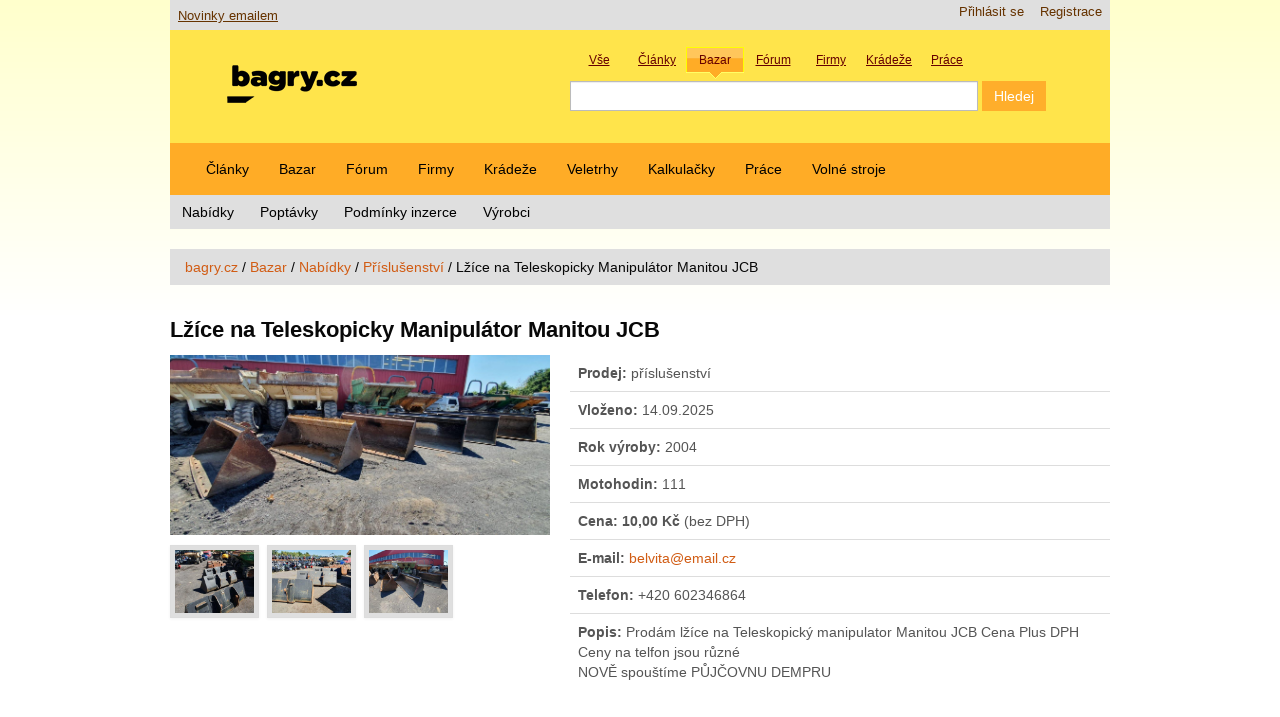

--- FILE ---
content_type: text/html; charset=utf-8
request_url: https://bagry.cz/cze/bazar/nabidky/prislusenstvi/lzice_na_teleskopicky_manipulator_manitou_jcb
body_size: 8199
content:


<!DOCTYPE html>
<html lang="cs-CZ">
<head>
                                            <title>Lžíce na Teleskopicky Manipulátor Manitou JCB / Příslušenství / Nabídky / Bazar / bagry.cz - vše o stavebních strojích pro zemní práce</title>

    
    
                <meta name="Content-Type" content="text/html; charset=utf-8" />

            <meta name="Content-language" content="cs-CZ" />

                    <meta name="author" content="anapol.cz" />
    
                <meta name="copyright" content="Ondřej Hájek, bagry.cz" />
    
                <meta name="description" content="Informace o stavebních strojích. Články, diskuze, inzerce a další zajímavé rubriky pro všechny příznivce stavební techniky a zemních prací." />
    
                <meta name="keywords" content="stavební, stroj, stroje, bagr, bagry, rýpadlo, rýpadla, nakladač, nakladače, dozer, dozery, buldozer, buldozery, rypadlonakladač, rypadlonakladače, traktorbagr, traktorbagry, manipulátor, manipulátory, teleskop, teleskopy, zprávy, novinky, firmy, stavební stroje, zemní práce" />
    
                <meta name="verify-v1" content="SIkGs61x4175lOT89SNEsp/KaHhd1fQGNjNA4XmegYE=" />
    
    
    
    <!--[if lt IE 9 ]>
        <meta http-equiv="X-UA-Compatible" content="IE=8,chrome=1" />
    <![endif]-->

    <meta name="MSSmartTagsPreventParsing" content="TRUE" />
    <meta name="generator" content="eZ Publish" />
    <meta http-equiv="X-UA-Compatible" content="IE=edge" >
        
<link rel="icon" href="/extension/aabagrycz/design/aabagrycz2013/images/favicon.png" type="image/png" />
<link rel="shortcut icon" href="/extension/aabagrycz/design/aabagrycz2013/images/favicon.ico" type="image/x-icon" />
<meta name="viewport" content="width=device-width, initial-scale=1.0">      <link rel="stylesheet" type="text/css" href="/var/ezwebin_site/cache/public/stylesheets/0ac393e81bbdcda6c14988a7a76d07c2_1685019414_all.css" />


<!-- IE conditional comments; for bug fixes for different IE versions -->
<!--[if IE 5]>     <style type="text/css"> @import url(/extension/ezwebin/design/ezwebin/stylesheets/browsers/ie5.css);    </style> <![endif]-->
<!--[if lte IE 7]> <style type="text/css"> @import url(/extension/ezwebin/design/ezwebin/stylesheets/browsers/ie7lte.css); </style> <![endif]-->

<script type="text/javascript" src="/var/ezwebin_site/cache/public/javascript/a5fcdb1909d0bdd7216bf81ef84efb24_1738924163.js" charset="utf-8"></script>

<!--[if lte IE 8 ]>
<script type='text/javascript' src="/extension/aabagrycz/design/aabagrycz2013/javascript/respond.min.js"></script>
<![endif]-->



<script type='text/javascript' src='https://partner.googleadservices.com/gampad/google_service.js'>
</script>
<script type='text/javascript'>
GS_googleAddAdSenseService("ca-pub-4137948421376593");
GS_googleEnableAllServices();
</script>
<script type='text/javascript'>
GA_googleAddSlot("ca-pub-4137948421376593", "adsense-forum");
</script>
<script type='text/javascript'>
GA_googleFetchAds();
</script>

</head>

<!--[if lt IE 7 ]><body class="ie6"><![endif]-->
<!--[if IE 7 ]>   <body class="ie7"><![endif]-->
<!--[if IE 8 ]>   <body class="ie8"><![endif]-->
<!--[if (gt IE 8)|!(IE)]><!--><body><!--<![endif]-->

<!-- Revive Adserver JavaScript Tag - Generated with Revive Adserver v5.3.1 -->
<script type='text/javascript'><!--//<![CDATA[
   var m3_u = (location.protocol=='https:'?'https://bagry.cz/ads2/rv/www/delivery/ajs.php':'http://bagry.cz/ads2/rv/www/delivery/ajs.php');
   var m3_r = Math.floor(Math.random()*99999999999);
   if (!document.MAX_used) document.MAX_used = ',';
   document.write ("<scr"+"ipt type='text/javascript' src='"+m3_u);
   document.write ("?zoneid=21");
   document.write ('&amp;cb=' + m3_r);
   if (document.MAX_used != ',') document.write ("&amp;exclude=" + document.MAX_used);
   document.write (document.charset ? '&amp;charset='+document.charset : (document.characterSet ? '&amp;charset='+document.characterSet : ''));
   document.write ("&amp;loc=" + escape(window.location));
   if (document.referrer) document.write ("&amp;referer=" + escape(document.referrer));
   if (document.context) document.write ("&context=" + escape(document.context));
   document.write ("'><\/scr"+"ipt>");
//]]>--></script><noscript><a href='http://bagry.cz/ads2/rv/www/delivery/ck.php?n=a1fd5c5b&amp;cb=INSERT_RANDOM_NUMBER_HERE' target='_blank'><img src='http://bagry.cz/ads2/rv/www/delivery/avw.php?zoneid=21&amp;cb=INSERT_RANDOM_NUMBER_HERE&amp;n=a1fd5c5b' border='0' alt='' /></a></noscript>

<!-- Complete page area: START -->

<div id="shelper" class="skyscraper">

<div class="container">



<!-- Change between "sidemenu"/"nosidemenu" and "extrainfo"/"noextrainfo" to switch display of side columns on or off  -->
<div id="page" class="nosidemenu noextrainfo section_id_9 subtree_level_0_node_id_2 subtree_level_1_node_id_13150 subtree_level_2_node_id_6553 subtree_level_3_node_id_6540 subtree_level_4_node_id_234288 current_node_id_234288 skyscraper">
<!-- aa-bag-adszone-14 START -->
<!-- Revive Adserver Asynchronous JS Tag - Generated with Revive Adserver v5.3.1 -->
<ins data-revive-zoneid="14" data-revive-id="3df4ea485926f6d2e9d284124b69313a"></ins>
<!-- aa-bag-adszone-14 END -->
	<!-- Header area: START -->
	<div id="header">
	  <div id="usermenu" class="row-fluid">
	    <div id="ana-bag-newslink">
	      <a href="/cze/x_novinky_emailem">Novinky emailem</a>
	    </div>
	    <div id="languages">
	        	        <ul>
	        	        </ul>
	        	    </div>

	    <div id="links">
	        <ul class="nav">
	            	            	        	            	            <li><a href="/cze/user/register" title="Registrace">Registrace</a></li>
	            	            	            <li><a href="/cze/user/login" title="Přihlásit se">Přihlásit se</a></li>
	            	        
	        	        </ul>
	    </div>
	  </div>

		<div class="row-fluid">
			<div class="span5">
			    <div id="logo">
			    

                    <a href="/cze" title="vše o stavebních strojích pro zemní práce"><img src="/var/ezwebin_site/storage/images/design/vse_o_stavebnich_strojich_pro_zemni_prace/172-102-cze-CZ/vse_o_stavebnich_strojich_pro_zemni_prace.png" alt=""/></a>
			    </div>
			</div>
			

		    <div class="span7">
				

<div class="aa-bg-fancysearchbox">
	<div id="ana-bag-newsearchbox_labels">
	    <div class="search_label_container tid2" data-action="/cze/content/search" data-searchname="SearchText">
	        <div class="search_label">Vše</div>
	        <input type="checkbox" value="2" name="SubTreeArray" checked/>
	    </div>
	    <div class="search_label_container tid143" data-action="/cze/content/search" data-searchname="SearchText">
	        <div class="search_label">Články</div>
	        <input type="checkbox" value="143"  name="SubTreeArray" checked/>
	    </div>
	    <div class="search_label_container tid13150" data-action="/cze/content/action" data-searchname="(znacka)">
	        <div class="search_label">Bazar</div>
	        <input type="hidden" name="DestinationURL" value="bazar/nabidky" />
	    </div>
	    <div class="search_label_container tid158" data-action="/cze/content/search" data-searchname="SearchText">
	        <div class="search_label">Fórum</div>
	        <input type="checkbox" value="158" name="SubTreeArray" checked/>
	    </div>
	    <div class="search_label_container tid15519" data-action="/cze/content/search" data-searchname="SearchText">
	        <div class="search_label">Firmy</div>
	        <input type="checkbox" value="15519" name="SubTreeArray" checked/>
	    </div>
	    <div class="search_label_container tid15518" data-action="/cze/content/search" data-searchname="SearchText">
	        <div class="search_label">Krádeže</div>
	        <input type="checkbox" value="15518" name="SubTreeArray" checked/>
	    </div>
	    <div class="search_label_container tid108369" data-action="/cze/content/search" data-searchname="SearchText">
	        <div class="search_label">Práce</div>
	        <input type="checkbox" value="108369" name="SubTreeArray" checked/>
	    </div>
	</div>
	
	<form id="ana-bag-newsearchbox" action="/cze/content/search" method="post">
		<div class="aa-bg-swappableformvalues"></div>
	    <div id="ana-bag-newsearchbox_inputs">
	        <input type="text" name="SearchText" id="serch_term" class="input-medium search-query" value="" />
	        <input type="submit" name="(Najit)" class="btn btn-primary" value="Hledej" />
	        	    </div>
	</form>
</div>

    <script type="text/javascript" language="javascript">
   //<!--
    var aaBgRootNode=13150;

    $(document).ready(function()
    {
        $(".search_label_container").click(function(event)
        {
            event.stopPropagation();
            $(".search_label_container").removeClass('active');
            $(this).addClass('active');
            var clon = $(this).clone();
            var form = $("form#ana-bag-newsearchbox");
            form.find(".aa-bg-swappableformvalues").empty();
            form.find(".aa-bg-swappableformvalues").append(clon);
            form.attr({"action": $(this).data("action")});
            $("#serch_term").attr({"name": $(this).data("searchname")});
            /*$(this).find('input').*/
        });
        $("#ana-bag-newsearchbox_labels .tid"+aaBgRootNode).click();
    });
//-->
    </script>


			</div>
		</div>
	</div>
  <!-- Header area: END -->
  <!-- Top menu area: START -->
  <div id="topmenu" class="float-break">
    <div class="navbar navbar-inverse">
	<div class="navbar-inner">
		<ul class="nav">
		    		    
		    		       		            		            		                		            		            		            		
		            			      		<li id="node_id_143" class="firstli"><a href="/cze/clanky">Články</a></li>
		    				      			            		            		            		            		
		            			      		<li id="node_id_13150"><a href="/cze/bazar">Bazar</a></li>
		    				      			            		            		            		            		
		            			      		<li id="node_id_158"><a href="/cze/forum">Fórum</a></li>
		    				      			            		            		            		            		
		            			      		<li id="node_id_15519"><a href="/cze/firmy">Firmy</a></li>
		    				      			            		            		            		            		
		            			      		<li id="node_id_15518"><a href="/cze/kradeze">Krádeže</a></li>
		    				      			            		            		            		            		
		            			      		<li id="node_id_108299"><a href="/cze/veletrhy">Veletrhy</a></li>
		    				      			            		            		            		            		
		            			      		<li id="node_id_45796"><a href="/cze/kalkulacky">Kalkulačky</a></li>
		    				      			            		            		            		            		
		            			      		<li id="node_id_108369"><a href="/cze/prace">Práce</a></li>
		    				      			            		            		            		                		            		            		
		            			            <li id="node_id_230913" class="lastli"><a href="https://www.volnestroje.cz/" target="_blank">Volné stroje</a></li>
		            		      			    		        	</ul>
	</div>
</div>

	<div class="subnav">
	    <!-- Top sublevel menu content: START -->
		<ul class="nav nav-pills">
		    		    		
		    		    			        			            		                		            		            		            		
		            		                <li id="node_id_6553" class="firstli"><a href="/cze/bazar/nabidky">Nabídky</a></li>
		            		        		        			            		            		            		
		            		                <li id="node_id_13151"><a href="/cze/bazar/poptavky">Poptávky</a></li>
		            		        		        			            		            		            		
		            		                <li id="node_id_16212"><a href="/cze/bazar/podminky_inzerce">Podmínky inzerce</a></li>
		            		        		        			            		            		                		            		            		
		            		                <li id="node_id_192207" class="lastli"><a href="/cze/bazar/vyrobci">Výrobci</a></li>
		            		        		    		    	    </ul>
	    <!-- Top sublevel menu content: END -->
	</div>


  </div>
  <!-- Top menu area: END -->

<!-- aa-bag-adszone-13 START -->
<div class="resizable_html5_banner" style="display: none;">
	<div style="width: 100%; display: flex; justify-content: center; display: flex;">
		<div style="width: 100%; max-width: 760px;">
			<div class="aa-bag-scaledcontainer-outer" style="padding-top: 26.316%; padding-bottom: 2em;">
				<div class="aa-bag-scaledcontainer-inner">
					<div class="banner-horni-banner" style="display: flex; flex-direction: column; width: 760px; height: 200px;">
						<div>
							<!-- Revive Adserver Asynchronous JS Tag - Generated with Revive Adserver v5.3.1 -->
							<ins data-revive-zoneid="13" data-revive-id="3df4ea485926f6d2e9d284124b69313a"></ins>
						</div>
						<div style="align-self: end;">reklama</div>
					</div>
				</div>
			</div>
		</div>
	</div>
</div>
<!-- aa-bag-adszone-13 END -->
<!-- aa-bag-adszone-22 START -->
<div class="resizable_html5_banner" style="display: none;">
	<div style="width: 100%; display: flex; justify-content: center; display: flex;">
		<div style="width: 100%; max-width: 760px;">
			<div class="aa-bag-scaledcontainer-outer" style="padding-top: 52.631%; padding-bottom: 2em;">
				<div class="aa-bag-scaledcontainer-inner">
					<div class="banner-horni-tall-banner" style="display: flex; flex-direction: column; width: 760px; height: 400px;">
						<div>
							<!-- Revive Adserver Asynchronous JS Tag - Generated with Revive Adserver v5.3.1 -->
							<ins data-revive-zoneid="22" data-revive-id="3df4ea485926f6d2e9d284124b69313a"></ins>
						</div>
						<div style="align-self: end;">reklama</div>
					</div>
				</div>
			</div>
		</div>
	</div>
</div>
<!-- aa-bag-adszone-22 END -->

    <!-- Path area: START -->
  <div id="path">
      <!-- Path content: START -->
  <ul class="breadcrumb">
      	<li>
    <a href="/cze">bagry.cz</a>
      </li>
  <span class="divider">/</span>    	<li>
    <a href="/cze/bazar">Bazar</a>
      </li>
  <span class="divider">/</span>    	<li>
    <a href="/cze/bazar/nabidky">Nabídky</a>
      </li>
  <span class="divider">/</span>    	<li>
    <a href="/cze/bazar/nabidky/prislusenstvi">Příslušenství</a>
      </li>
  <span class="divider">/</span>      <li class="active">
    <span class="path-text">Lžíce na Teleskopicky Manipulátor Manitou JCB</span>
      </li>
    </ul>
  <!-- Path content: END -->  </div>
  <!-- Path area: END -->
  
  <!-- Notification area: START -->
    


  <!-- Notification area: END -->

  <!-- Toolbar area: START -->
  <div id="toolbar">
    </div>
  <!-- Toolbar area: END -->


	<!-- Columns area: START -->
	<div class="row-fluid">
	  <div id="columns" class="float-break">
	    <!-- Side menu area: START -->
	    			<div class="span12">
			    <!-- Side menu area: END -->
		    <!-- Main area: START -->
	    <div id="main-position">
	      <div id="main" class="float-break">
	        <div class="overflow-fix">

	          <!-- Main area content: START -->
	          








<div class="content-view-full">
    <div class="class-stroj_v_bazaru_prodej">
    	<h2>Lžíce na Teleskopicky Manipulátor Manitou JCB</h2>
		    	<div class="row-fluid">
    		<div class="span5">
	   			        	<div class="attribute-image">
	            	<a rel="prettyPhoto[pp_gal]" href="/var/ezwebin_site/storage/images/bazar/nabidky/prislusenstvi/lzice_na_teleskopicky_manipulator_manitou_jcb/6223610-1-cze-CZ/lzice_na_teleskopicky_manipulator_manitou_jcb.jpg" title="Prodej (14.09.2025): Lžíce na Teleskopicky Manipulátor Manitou JCB" class="thickbox">
	            		

    
        
    
                                                                                                                                            <img class="aa-img-centered"src="/var/ezwebin_site/storage/images/bazar/nabidky/prislusenstvi/lzice_na_teleskopicky_manipulator_manitou_jcb/6223610-1-cze-CZ/lzice_na_teleskopicky_manipulator_manitou_jcb.jpg" dwidth="1599" dheight="758"  style="border: 0px  ;" alt="Lžíce na Teleskopicky Manipulátor Manitou JCB" title="Lžíce na Teleskopicky Manipulátor Manitou JCB" />
            
    
    
    	            	</a>
	            </div>
                    <div class="row-fluid">
                        <div class="span12">
                            <ul class="thumbnails">
                            </ul>
                            <ul class="thumbnails">
                                                                                                                                                                                                                                                                                                                                                                                            <li class="span3">
                                                <a rel="prettyPhoto[pp_gal]" href="/var/ezwebin_site/storage/images/bazar/nabidky/prislusenstvi/lzice_na_teleskopicky_manipulator_manitou_jcb/6223614-1-cze-CZ/lzice_na_teleskopicky_manipulator_manitou_jcb.jpg" title="Prodej (14.09.2025): Lžíce na Teleskopicky Manipulátor Manitou JCB" class="thumbnail">
                                                    <img src="/var/ezwebin_site/storage/images/bazar/nabidky/prislusenstvi/lzice_na_teleskopicky_manipulator_manitou_jcb/6223614-1-cze-CZ/lzice_na_teleskopicky_manipulator_manitou_jcb_aabs_square_thumbnail.jpg" alt="Lžíce na Teleskopicky Manipulátor Manitou JCB" title="Lžíce na Teleskopicky Manipulátor Manitou JCB">
                                                </a>
                                            </li>
                                                                                                                        

                                                                                                                                                                                                                                                                                                                            <li class="span3">
                                                <a rel="prettyPhoto[pp_gal]" href="/var/ezwebin_site/storage/images/bazar/nabidky/prislusenstvi/lzice_na_teleskopicky_manipulator_manitou_jcb/6223615-1-cze-CZ/lzice_na_teleskopicky_manipulator_manitou_jcb.jpg" title="Prodej (14.09.2025): Lžíce na Teleskopicky Manipulátor Manitou JCB" class="thumbnail">
                                                    <img src="/var/ezwebin_site/storage/images/bazar/nabidky/prislusenstvi/lzice_na_teleskopicky_manipulator_manitou_jcb/6223615-1-cze-CZ/lzice_na_teleskopicky_manipulator_manitou_jcb_aabs_square_thumbnail.jpg" alt="Lžíce na Teleskopicky Manipulátor Manitou JCB" title="Lžíce na Teleskopicky Manipulátor Manitou JCB">
                                                </a>
                                            </li>
                                                                                                                        

                                                                                                                                                                                                                                                                                                                            <li class="span3">
                                                <a rel="prettyPhoto[pp_gal]" href="/var/ezwebin_site/storage/images/bazar/nabidky/prislusenstvi/lzice_na_teleskopicky_manipulator_manitou_jcb/6223616-1-cze-CZ/lzice_na_teleskopicky_manipulator_manitou_jcb.jpg" title="Prodej (14.09.2025): Lžíce na Teleskopicky Manipulátor Manitou JCB" class="thumbnail">
                                                    <img src="/var/ezwebin_site/storage/images/bazar/nabidky/prislusenstvi/lzice_na_teleskopicky_manipulator_manitou_jcb/6223616-1-cze-CZ/lzice_na_teleskopicky_manipulator_manitou_jcb_aabs_square_thumbnail.jpg" alt="Lžíce na Teleskopicky Manipulátor Manitou JCB" title="Lžíce na Teleskopicky Manipulátor Manitou JCB">
                                                </a>
                                            </li>
                                                                                                                        

                                                                                                        

                                                                                                        

                                                                                                        

                                                                                                        

                                                                                                        

                                                            </ul>
                        </div>
                    </div>
                                        </div>
	            <div class="span7">
			    <div class="row-fluid">
			    	<div class="span12 aa-solve-longwrap">
				        <table class="table">
				        	<thead>
					        	<tr>
					        		<td>
					        			<b>Prodej:</b> příslušenství
					        		</td>
					        	</tr>
					        </thead>
					        <tbody>
					        	<tr>
					        		<td>
						    			<b>Vloženo:</b> 14.09.2025
						    		</td>
						    	</tr>
						    						        	<tr>
					        		<td>
						    			<b>Rok výroby:</b> 2004
						    		</td>
						    	</tr>
						    							    						        	<tr>
					        		<td>
						    			<b>Motohodin:</b> 111
						    		</td>
						    	</tr>
						    							    	
					        	<tr>
					        		<td>
						    			<b>Cena:</b> 


            <span title="Cena požadovaná zadavatelem"><b>10,00 Kč</b></span> (bez DPH)
    
						    		</td>
						    	</tr>
						    	
						    						        	<tr>
					        		<td>
						    			<b>E-mail:</b> <a href="mailto:smazte-tuto-ochranu-proti-spamu-email-zacina-az-zde-belvita@email.cz">belvita@email.cz</a>
						    		</td>
						    	</tr>
						    							    						        	<tr>
					        		<td>
						    			<b>Telefon:</b> +420 602346864
						    		</td>
						    	</tr>
						    							    							    						        	<tr>
					        		<td>
						    			<p class="aa-pre-like-formatting"><b>Popis:</b> Prodám lžíce na Teleskopický manipulator Manitou JCB Cena Plus DPH Ceny na telfon jsou různé
NOVĚ spouštíme PŮJČOVNU DEMPRU</p>
						    		</td>
						    	</tr>
						    							    </tbody>
					    </table>
			        </div>
		    	</div>





    


<script type="text/javascript" language="javascript">

	var AALeasingValidator = function () {
		var $ = null;
		var window = null;
		var itemSelector = "";
		var log = function() {};

		var formElementForName = function(fieldName) {
			return $(itemSelector).find('.'+fieldName).children().first();
		};

		var init = function(jQueryRef, document, gwindow, objectSelector) {
			if (typeof console != 'undefined' && console.log) {
				log = function(msg) {
					console.log("[AALeasingValidator] " + msg);
				};
			}
			$ = jQueryRef;
			window = gwindow;
			itemSelector = objectSelector;
			$(document).ready(function($) {
				var validator = $(itemSelector).validate({
					highlight: function(element, errorClass, validClass) {
						$(element).parents(".control-group").removeClass(validClass);
						$(element).parents(".control-group").addClass(errorClass);
					},
					unhighlight: function(element, errorClass, validClass) {
						$(element).parents(".control-group").removeClass(errorClass);
						$(element).parents(".control-group").addClass(validClass);
					},
					errorPlacement: function(error, element) {
						error.addClass("help-inline autoErrorNote");
						error.appendTo( element.parents(".control-group").find('.controls') );
					}
				});

                $(itemSelector).find(".mandatory input").each(function() {$( this ).rules( "add", {
					required: true
				})});

				log("Up and running...");
			});
			log("Starting up...");
			return this;
		};

		return {
			init: init
		};
	};

	aALeasingValidator = AALeasingValidator().init($, document, window, "#leasingform");

</script>



		    	<div class="row-fluid">
		        	<div class="span12">
		        		<button class="btn btn-primary" onClick="history.go(-1);">Zpět</button>
			        </div>
			    </div>
		    </div>

	    	<div class="row-fluid">
	        	<div class="span12">
	        		<hr/>
		        </div>
		    </div>
		</div>
    </div>
</div>


<script type="text/javascript" charset="utf-8">
	// Add it after jquery.magnific-popup.js and before first initialization code
	$.extend(true, $.magnificPopup.defaults, {
	  tClose: 'Zavřít (Esc)', // Alt text on close button
	  tLoading: 'Nahrávání...', // Text that is displayed during loading. Can contain %curr% and %total% keys
	  gallery: {
	    tPrev: 'Předchozí (šipka vlevo)', // Alt text on left arrow
	    tNext: 'Následující (šipka vpravo)', // Alt text on right arrow
	    tCounter: '%curr% z %total%' // Markup for "1 of 7" counter
	  },
	  image: {
	    tError: '<a href="%url%">Obrázek</a> nemohl být nahrán.' // Error message when image could not be loaded
	  },
	  ajax: {
	    tError: '<a href="%url%">Obsah</a> nemohl být nahrán.' // Error message when ajax request failed
	  }
	});

    $(document).ready(function(){
        /*    $("a[rel^='prettyPhoto']").prettyPhoto({
         deeplinking: false,
         default_width: 1024,
         default_height: 768
         });*/
        $('ul.thumbnails').add('div.attribute-image').magnificPopup({
            delegate: "a[rel^='prettyPhoto']", // child items selector, by clicking on it popup will open
            closeBtnInside: false,
            //showCloseBtn: false,
            alignTop: true,
            type: 'image',
            fixedContentPos: true,
            mainClass: 'mfp-no-margins mfp-with-zoom', // class to remove default margin from left and right side
            gallery: {
                // options for gallery
                enabled: true,
                preload: [1,2]
            },
            image: {
                verticalFit: true
            }
            // other options
        });


    });

</script>


	          <!-- Main area content: END -->
	        </div>
	      </div>
	    </div>
	    </div>
	    <!-- Main area: END -->
		    <!-- Extra area: START -->
	    <div id="extrainfo-position">
	      <div id="extrainfo">
	          <!-- Extra content: START -->
	          	                                                            	          	          <!-- Extra content: END -->
	      </div>
	    </div>
	    <!-- Extra area: END -->

	  </div>
	  <!-- Columns area: END -->

<!-- aa-bag-adszone-18 START -->
<!-- Revive Adserver Asynchronous JS Tag - Generated with Revive Adserver v5.3.1 -->
<ins data-revive-zoneid="18" data-revive-id="3df4ea485926f6d2e9d284124b69313a"></ins>
<!-- aa-bag-adszone-18 END -->

</div>

    



  <!-- Bottom menu area: START -->
  <div class="break"></div>
  <div id="bottommenu" class="float-break">
    <div class="ana-bag-bottommenu">
	<div class="navbar navbar-inverse">
	  <div class="navbar-inner">
	    <ul class="nav">
        
                                                                                       
                  		<li id="node_id_41708" class="firstli"><a href="/cze/tiskove_zpravy">Tiskové zprávy</a></li>
    		      	                                                
                  		<li id="node_id_27003"><a href="/cze/zajimave_odkazy">Zajímavé odkazy</a></li>
    		      	                                                
                  		<li id="node_id_93626"><a href="/cze/zakladni_pojmy">Základní pojmy</a></li>
    		      	                                                
                  		<li id="node_id_225560"><a href="/cze/gdpr">GDPR</a></li>
    		      	                                                
                  		<li id="node_id_119497"><a href="/cze/reklama">Reklama</a></li>
    		      	                                                                            
                  		<li id="node_id_83108" class="lastli"><a href="/cze/kontakt">Kontakt</a></li>
    		      	            </ul>
    <!-- Top menu content: END -->
</div>
</div>
</div>  </div>
  <!-- Bottom menu area: END -->  <!-- Footer area: START -->
  <div id="footer">
    <address>
    <!--Object(eZContentObject)-->
            ISSN 1801-0768 | &#169; 2004-2024 CE Grid
Všechna práva vyhrazena. <a href="/kontakt/pravni_podminky">Používáním této stránky souhlasíte s právními podmínkami</a>

<a href="//www.toplist.cz/" target="_top"><img
 src="//toplist.cz/count.asp?id=1200235" alt="TOPlist" border="0"></a> 
        <br />    
    <br />

    </address>
  </div>
  <!-- Footer area: END -->



</div>





<!-- Complete page area: END -->


<div id="anapb"></div>
</div>
<!--anapage end-->



</div> <!-- shelper -->



<script language="javascript" type="text/javascript">
<!--

    -->
</script>

<script type="text/javascript">
                /* <![CDATA[ */
                var seznam_retargeting_id = 85540;
                /* ]]> */
</script>
<script type="text/javascript" src="//c.imedia.cz/js/retargeting.js"></script>

<script>
<!--

-->
</script>
<script type="text/javascript">

  var _gaq = _gaq || [];
  _gaq.push(['_setAccount', 'UA-3874579-1']);
  _gaq.push(['_setCustomVar',
      1,                   // This custom var is set to slot #1.  Required parameter.
      'Design2013',     // The name acts as a kind of category for the user activity.  Required parameter.
      'Yes',               // This value of the custom variable.  Required parameter.
      3                    // Sets the scope to page-level.  Optional parameter.
   ]);
  _gaq.push(['_trackPageview']);

  (function() {
    var ga = document.createElement('script'); ga.type = 'text/javascript'; ga.async = true;
    ga.src = ('https:' == document.location.protocol ? 'https://ssl' : 'http://www') + '.google-analytics.com/ga.js';
    var s = document.getElementsByTagName('script')[0]; s.parentNode.insertBefore(ga, s);
  })();

</script>


<script async src="//bagry.cz/ads2/rv/www/delivery/asyncjs.php"></script>



</body>
</html>


--- FILE ---
content_type: text/javascript; charset=UTF-8
request_url: https://bagry.cz/ads2/rv/www/delivery/ajs.php?zoneid=21&cb=82865461068&charset=UTF-8&loc=https%3A//bagry.cz/cze/bazar/nabidky/prislusenstvi/lzice_na_teleskopicky_manipulator_manitou_jcb
body_size: 237
content:
var OX_05b4a896 = '';
OX_05b4a896 += "<"+"div id=\'beacon_c3f2532d41\' style=\'position: absolute; left: 0px; top: 0px; visibility: hidden;\'><"+"img src=\'https://bagry.cz/ads2/rv/www/delivery/lg.php?bannerid=0&amp;campaignid=0&amp;zoneid=21&amp;loc=https%3A%2F%2Fbagry.cz%2Fcze%2Fbazar%2Fnabidky%2Fprislusenstvi%2Flzice_na_teleskopicky_manipulator_manitou_jcb&amp;cb=c3f2532d41\' width=\'0\' height=\'0\' alt=\'\' style=\'width: 0px; height: 0px;\' /><"+"/div>\n";
document.write(OX_05b4a896);
